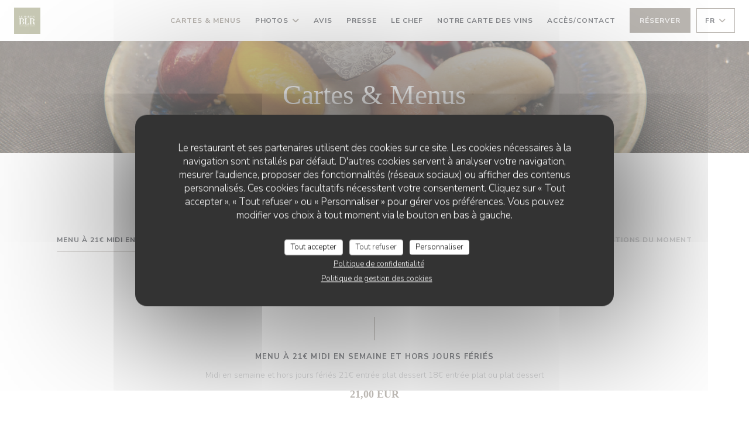

--- FILE ---
content_type: text/html; charset=UTF-8
request_url: https://www.lemartinbelair.com/menus-carte/?6=
body_size: 15391
content:
<!DOCTYPE html>
<!--[if lt IE 7]>      <html class="no-js lt-ie9 lt-ie8 lt-ie7" lang="fr"> <![endif]-->
<!--[if IE 7]>         <html class="no-js lt-ie9 lt-ie8" lang="fr"> <![endif]-->
<!--[if IE 8]>         <html class="no-js lt-ie9" lang="fr"> <![endif]-->
<!--[if gt IE 8]><!-->
<html class="no-js" lang="fr">
	<!--<![endif]-->

	<head>
	<!-- Meta -->
	<meta charset="utf-8">
	<meta http-equiv="X-UA-Compatible" content="IE=edge" />
	<meta name="viewport" content="width=device-width, initial-scale=1">
	<title>Cartes et menus / Saint-Martin-du-Tertre / La table du Martin Bel'air</title>

	<!-- Includes -->
	<meta name="description" content="Cartes et menus du restaurant, cuisine et spécialités - La table du
Martin Bel'air - Saint-Martin-du-Tertre..." />



<link rel="canonical" href="https://www.lemartinbelair.com/menus-carte/" />

<!-- Facebook Like and Google -->
<meta property="og:title" content="Cartes et menus / Saint-Martin-du-Tertre / La table du Martin Bel'air " />
<meta property="og:type" content="website" />
<meta property="og:url" content="http://www.lemartinbelair.com/menus-carte/?6=" />
<meta property="og:image" content="https://ugc.zenchef.com/3/5/2/0/8/8/1/5/0/4/5/3/9/1548952361_489/58038c3e1fa01eb1c19164e404c15d75.website.jpg" />
<meta property="og:site_name" content="Zenchef" />
<meta property="fb:admins" content="685299127" />
<meta property="place:location:latitude" content="48.2123295" />
<meta property="place:location:longitude" content="3.2584503" />
<meta property="og:description" content="Cartes et menus du restaurant, cuisine et spécialités - La table du
Martin Bel'air - Saint-Martin-du-Tertre..." />



<script>
	window.restaurantId = 352088;
	window.lang = "fr";
	window.API_URL = "//api.zenchef.com/api/v1/";
</script>

	<link rel="alternate" hreflang="x-default" href="https://www.lemartinbelair.com/menus-carte/?6=" />
<link rel="alternate" hreflang="fr" href="https://www.lemartinbelair.com/menus-carte/?6=" />
    <link rel="alternate" hreflang="en" href="https://www.lemartinbelair.com/en/menus/?6=" />
    <link rel="alternate" hreflang="es" href="https://www.lemartinbelair.com/es/menus/?6=" />
    <link rel="alternate" hreflang="it" href="https://www.lemartinbelair.com/it/menu/?6=" />
    <link rel="alternate" hreflang="de" href="https://www.lemartinbelair.com/de/menus-karte/?6=" />
    <link rel="alternate" hreflang="pt" href="https://www.lemartinbelair.com/pt/menus/?6=" />
    <link rel="alternate" hreflang="ru" href="https://www.lemartinbelair.com/ru/menus/?6=" />
    <link rel="alternate" hreflang="cs" href="https://www.lemartinbelair.com/cs/menu/?6=" />
    <link rel="alternate" hreflang="ja" href="https://www.lemartinbelair.com/ja/menus/?6=" />
    <link rel="alternate" hreflang="zh" href="https://www.lemartinbelair.com/zh/menus/?6=" />
    <link rel="alternate" hreflang="nl" href="https://www.lemartinbelair.com/nl/menus/?6=" />
    <link rel="alternate" hreflang="el" href="https://www.lemartinbelair.com/el/menus/?6=" />
	<link rel="shortcut icon" href="https://ugc.zenchef.com/3/5/2/0/8/8/1/5/0/6/8/9/7/1676642309_166/411dcefde5e20ddfba708563733ee723.thumb.png" />
	<!-- Preconnect to CDNs for faster resource loading -->
	<link rel="preconnect" href="https://cdnjs.cloudflare.com" crossorigin>
	<link rel="preconnect" href="https://fonts.googleapis.com" crossorigin>
	<link rel="preconnect" href="https://fonts.gstatic.com" crossorigin>

	<!-- Google Web Fonts -->
	
<noscript>
  <style>
    /* Ensure fonts load in browsers with JavaScript disabled */
    [media='print'].font-fallback {
      media: all !important;
    }
  </style>
</noscript>
	<!-- Critical CSS Inline -->
	<style>
		/* Critical styles for above-the-fold content */
		body {margin: 0;}
        		.container {width: 100%; max-width: 1200px; margin: 0 auto;}
        	</style>

	<!-- Critical CSS -->
	<link rel="stylesheet" href="/css/globals/normalize.css">
	<link rel="stylesheet" href="/css/globals/accessibility.css">
	<link rel="stylesheet" href="/css/globals/11/776f65/georgia/_default_/style.css">

	<!-- Non-critical CSS -->
	<link rel="stylesheet" href="//cdnjs.cloudflare.com/ajax/libs/fancybox/3.5.7/jquery.fancybox.min.css" media="print" onload="this.media='all'">
	<link rel="stylesheet" href="/css/globals/backdrop.css" media="print" onload="this.media='all'">
	<link rel="stylesheet" href="/css/globals/shift-away-subtle.css" media="print" onload="this.media='all'">
	<link rel="stylesheet" href="/css/globals/icomoon.css" media="print" onload="this.media='all'">
	<link rel="stylesheet" href="/css/globals/fontawesome.css" media="print" onload="this.media='all'">
				<link rel="stylesheet" href="/css/globals/11/776f65/georgia/_default_/nav.css" media="print" onload="this.media='all'">
	<link rel="stylesheet" href="/css/globals/11/776f65/georgia/_default_/menus.css" media="print" onload="this.media='all'">
	<link rel="stylesheet" href="/css/css_11/776f65/georgia/_default_/main.css?v=23" media="print" onload="this.media='all'">

	<!-- Fallback for browsers without JS -->
	<noscript>
		<link rel="stylesheet" href="//cdnjs.cloudflare.com/ajax/libs/fancybox/3.5.7/jquery.fancybox.min.css">
		<link rel="stylesheet" href="/css/globals/backdrop.css">
		<link rel="stylesheet" href="/css/globals/shift-away-subtle.css">
		<link rel="stylesheet" href="/css/globals/icomoon.css">
		<link rel="stylesheet" href="/css/globals/fontawesome.css">
		<link rel="stylesheet" href="/css/globals/11/776f65/georgia/_default_/nav.css">
		<link rel="stylesheet" href="/css/globals/11/776f65/georgia/_default_/menus.css">
		<link rel="stylesheet" href="/css/css_11/776f65/georgia/_default_/main.css?v=23">
	</noscript>

	<style>
  </style>


	<!-- Widget URL -->
	<script>
		var hasNewBookingWidget = 1;
	</script>
</head>

	<body class="current-page-menus">
		<a href="#main-content" class="skip-link sr-only-focusable">Aller au contenu principal</a>

		<!-- Header -->
		<nav class="nav " role="navigation" aria-label="Navigation principale">
	<div class="homelink">
			<a href="/?6=" title="Accueil La table du Martin Bel'air">	
			<img class="logo" src="https://ugc.zenchef.com/3/5/2/0/8/8/1/5/0/6/8/9/7/1676642309_166/411dcefde5e20ddfba708563733ee723.png" alt="Logo La table du Martin Bel'air"/>
		</a>
	</div>
	<div class="nav-items-wrap ">
		<ul class="nav__items">
	<!-- Menu -->
			<li class="nav__item nav__item--menus">
			<a title="Cartes & Menus" href="/menus-carte/?6=">Cartes & Menus</a>
		</li>
	
	<!-- Gallery -->
			<li class="nav__item dropdown-wrap nav__item--gallery">
			<a title="Photos" href="/photos/?6=">Photos <i class="fa fa-angle-down"></i></a>
			<ul class="dropdown">
									<li>
						<a href="/photos/?6=#les-plats"> Les plats</a>
					</li>
									<li>
						<a href="/photos/?6=#le-restaurant"> Le restaurant</a>
					</li>
				
							</ul>
		</li>
	
	
	<!-- Reviews -->
			<li class="nav__item nav__item--reviews">
			<a title="Avis" href="/avis/?6=">Avis</a>
		</li>
	
	<!-- Events -->
	
	<!-- Press -->
			<li class="nav__item nav__item--press">
			<a title="Presse" href="/a-propos/?6=">Presse</a>
		</li>
	
	<!-- Restaurants -->
	
	<!-- Custom page -->
						<li class="nav__item nav__item--custom">
				<a title="le chef" href="/o/le-chef/?6=">le chef</a>
			</li>
			
	<!-- Custom link -->
			<li class="nav__item custom-link">
			<a rel="nofollow" href="https://userdocs.zenchef.com/352088/SidqtRwl6uAvOB9IEx9q32hREpClLC6molvUAmVL.pdf" rel="noreferer,noopener" target="_blank">
				Notre carte des vins				<span class="sr-only"> ((ouvre une nouvelle fenêtre))</span>
			</a>
		</li>
	
	<!-- Custom button -->
	
	<!-- Contact -->
	<li class="nav__item nav__item--contact">
		<a title="Accès/Contact" href="/informations-contact/?6=">Accès/Contact</a>
	</li>

	<!-- Language -->
	
	<!-- Buttons -->
	</ul>

		<div class="nav__buttons">
			<!-- Buttons -->
			<div class="buttons-wrap-header">
							<a
			class="btn btn--std btn--booking iframe--widget"
            data-zc-action="open">
						Réserver					</a>
	
				</div>

			<!-- Language -->
			<div class="dropdown-wrap drodown-wrap--lang btn btn--light">
	<span>
				FR		<i class="fa fa-angle-down"></i>
	</span>
	<ul class="dropdown">
					<li class="lang lang-en">
				<a href="/en/menus/?6=">
										EN				</a>
			</li>
					<li class="lang lang-es">
				<a href="/es/menus/?6=">
										ES				</a>
			</li>
					<li class="lang lang-it">
				<a href="/it/menu/?6=">
										IT				</a>
			</li>
					<li class="lang lang-de">
				<a href="/de/menus-karte/?6=">
										DE				</a>
			</li>
					<li class="lang lang-pt">
				<a href="/pt/menus/?6=">
										PT				</a>
			</li>
					<li class="lang lang-ru">
				<a href="/ru/menus/?6=">
										RU				</a>
			</li>
					<li class="lang lang-cs">
				<a href="/cs/menu/?6=">
										CS				</a>
			</li>
					<li class="lang lang-ja">
				<a href="/ja/menus/?6=">
										JA				</a>
			</li>
					<li class="lang lang-zh">
				<a href="/zh/menus/?6=">
										ZH				</a>
			</li>
					<li class="lang lang-nl">
				<a href="/nl/menus/?6=">
										NL				</a>
			</li>
					<li class="lang lang-el">
				<a href="/el/menus/?6=">
										EL				</a>
			</li>
			</ul>
</div>

			<!-- Toggle Menu -->
			<div class="burger-button" onclick="display_burger_menu()" role="button" tabindex="0" aria-label="Ouvrir/fermer le menu" aria-expanded="false" aria-controls="burger-menu">
				<span class="burger-button__item"></span>
				<span class="burger-button__item"></span>
				<span class="burger-button__item"></span>
			</div>
		</div>
	</div>
</nav>

<!-- Burger Menu -->
<div class="burger-menu " id="burger-menu" role="dialog" aria-modal="true" aria-label="Navigation principale">
	<div class="burger-menu-items-wrap">
		<ul class="burger-menu__items">
			<!-- Menu -->
							<li class="burger-menu__item burger-menu__item--menus">
					<a title="Cartes & Menus" href="/menus-carte/?6=">Cartes & Menus</a>
				</li>
			
			<!-- Gallery -->
							<li class="burger-menu__item burger-menu__item--gallery dropdown-wrap">
					<span>
						<a class="burger-menu__dropdown-link" title="Photos" href="/photos/?6=">Photos</a>
						<i class="fa fa-angle-down" onclick="display_burger_dropdown(this)" role="button" tabindex="0" aria-label="Ouvrir le sous-menu" aria-expanded="false"></i>
					</span>
					<ul class="dropdown">
													<li>
								<a onclick="remove_burger_menu()" href="/photos/?6=#les-plats"> Les plats</a>
							</li>
													<li>
								<a onclick="remove_burger_menu()" href="/photos/?6=#le-restaurant"> Le restaurant</a>
							</li>
						
											</ul>
				</li>
				
			
			<!-- Reviews -->
							<li class="burger-menu__item burger-menu__item--reviews">
					<a title="Avis" href="/avis/?6=">Avis</a>
				</li>
			
			<!-- Events -->
			
			<!-- Press -->
							<li class="burger-menu__item burger-menu__item--press">
					<a title="Presse" href="/a-propos/?6=">Presse</a>
				</li>
			
			<!-- Restaurants -->
			
			<!-- Custom page -->
												<li class="burger-menu__item burger-menu__item--custom">
						<a title="le chef" href="/o/le-chef/?6=">le chef</a>
					</li>
							
			<!-- Custom link -->
							<li class="burger-menu__item custom-link">
					<a rel="nofollow" href="https://userdocs.zenchef.com/352088/SidqtRwl6uAvOB9IEx9q32hREpClLC6molvUAmVL.pdf" rel="noreferer,noopener" target="_blank">
						Notre carte des vins						<span class="sr-only"> ((ouvre une nouvelle fenêtre))</span>
					</a>
				</li>
			
			<!-- Custom button -->
			
			<!-- Contact -->
			<li class="burger-menu__item burger-menu__item--contact">
				<a title="Accès/Contact" href="/informations-contact/?6=">Accès/Contact</a>
			</li>
		</ul>

		<!-- Buttons -->
		<div class="buttons-wrap-header">
						<a
			class="btn btn--std btn--booking iframe--widget"
            data-zc-action="open">
						Réserver					</a>
	
			</div>

		<!-- Language -->
		<ul class="language-list">
			<li class="lang lang-en">
					<a class="btn-circle btn--small btn--ghost" href="/en/menus/?6=">
				EN			</a>
				</li>
			<li class="lang lang-es">
					<a class="btn-circle btn--small btn--ghost" href="/es/menus/?6=">
				ES			</a>
				</li>
			<li class="lang lang-it">
					<a class="btn-circle btn--small btn--ghost" href="/it/menu/?6=">
				IT			</a>
				</li>
			<li class="lang lang-de">
					<a class="btn-circle btn--small btn--ghost" href="/de/menus-karte/?6=">
				DE			</a>
				</li>
			<li class="lang lang-pt">
					<a class="btn-circle btn--small btn--ghost" href="/pt/menus/?6=">
				PT			</a>
				</li>
			<li class="lang lang-ru">
					<a class="btn-circle btn--small btn--ghost" href="/ru/menus/?6=">
				RU			</a>
				</li>
			<li class="lang lang-cs">
					<a class="btn-circle btn--small btn--ghost" href="/cs/menu/?6=">
				CS			</a>
				</li>
			<li class="lang lang-ja">
					<a class="btn-circle btn--small btn--ghost" href="/ja/menus/?6=">
				JA			</a>
				</li>
			<li class="lang lang-zh">
					<a class="btn-circle btn--small btn--ghost" href="/zh/menus/?6=">
				ZH			</a>
				</li>
			<li class="lang lang-nl">
					<a class="btn-circle btn--small btn--ghost" href="/nl/menus/?6=">
				NL			</a>
				</li>
			<li class="lang lang-el">
					<a class="btn-circle btn--small btn--ghost" href="/el/menus/?6=">
				EL			</a>
				</li>
	</ul>

		<!-- Social media -->
			<ul class="social-media-wrap">
					<li  >
				<a class="btn-square btn--light" href="https://www.facebook.com/lemartinbelair/" rel="noreferer,noopener" target="_blank" title="Facebook">
					<i class="fab fa-facebook" aria-hidden="true"></i>
					<span class="sr-only">Facebook ((ouvre une nouvelle fenêtre))</span>
				</a>
			</li>
		
		
			</ul>
	</div>
</div>

<!-- Hero Picture -->
<div class="hero-picture hero-picture--small reveal" style="background-image: url('https://www.lemartinbelair.com/i/la-table-du-martin-bel-air/3/5/2/0/8/8/1/5/0/4/5/3/9/1548952599_367/33ceb7fbd52d374470f15c3521bfabac.small_original.jpg');">
	<div class="hero-picture__content page-content page-content--xl">
		<h1 class="hero-picture__title text--center reveal-2">Cartes & Menus</h1>
	</div>
</div>
<div class="page-content-wrap">
	<div class="menu-nav scroll-gradient-horizontal reveal ">
	<div class="menu-nav__items reveal-1">
		<div class="space"></div>
					<a class="menu-nav__item anchor-trigger" data-anchor="cat-141326" href="#cat-141326">Menu à 21€ Midi en semaine et hors jours fériés</a>
					<a class="menu-nav__item anchor-trigger" data-anchor="cat-213138" href="#cat-213138">menu Martin à 34€ (soir et week-end)</a>
					<a class="menu-nav__item anchor-trigger" data-anchor="cat-213139" href="#cat-213139">menu Bel'Air 60€</a>
					<a class="menu-nav__item anchor-trigger" data-anchor="cat-218063" href="#cat-218063">Nos suggestions du moment</a>
				<div class="space"></div>
	</div>
</div>	<div>
		<!-- MENU #430111-->
<section class='s--menus reveal'><div class="menu-wrap page-content page-content--lg reveal-2" id="menu-430111">
	<!-- Title & description -->
	<div class="menu-title-wrap">
				<!-- Menu's title -->
		<h2 class="menu__title">Carte & Menus </h2>

		
		<!-- Menu's description -->
		
		<!-- Menu's price -->
		
				<div class="divider-vertical divider--color"></div>
					</div>

		<!-- Category -->
	<div class="menu-category" id="cat-141326">
				<div class="menu-category-title-wrap">
			<h3 class="menu-category__title">Menu à 21€ Midi en semaine et hors jours fériés</h3>

						<p class="menu-category__descr">Midi en semaine et hors jours fériés
21€ entrée plat dessert
18€ entrée plat ou plat dessert</p>
					</div>

				<span class="menu-category__price">21,00 EUR</span>
					</div>

	<!-- Dishes -->
	<div class="dishes-wrap">
		
		<!-- Subcategory -->
				
		<div id="subcat-141327" class="menu-subcategory">
			<div class="menu-subcategory-title-wrap">
				<h4 class="menu-subcategory__title">Entrée </h4>

							</div>

					</div>

		
<div id="dish-640440" class="dish-no-image">
	<!-- Display photo -->
	
	<!-- Dish's title -->
	<div class="dish-title-wrap">
		<h4 class="dish__title">
						Entrée 					</h4>

		
		<!-- Dish's allergens -->
			</div>

	<!-- Dish's price -->
	</div>

		<div id="subcat-141328" class="menu-subcategory">
			<div class="menu-subcategory-title-wrap">
				<h4 class="menu-subcategory__title">Plat </h4>

							</div>

					</div>

		
<div id="dish-640442" class="dish-no-image">
	<!-- Display photo -->
	
	<!-- Dish's title -->
	<div class="dish-title-wrap">
		<h4 class="dish__title">
						plat					</h4>

		
		<!-- Dish's allergens -->
			</div>

	<!-- Dish's price -->
	</div>

		<div id="subcat-141329" class="menu-subcategory">
			<div class="menu-subcategory-title-wrap">
				<h4 class="menu-subcategory__title">Dessert </h4>

							</div>

					</div>

		
<div id="dish-640444" class="dish-no-image">
	<!-- Display photo -->
	
	<!-- Dish's title -->
	<div class="dish-title-wrap">
		<h4 class="dish__title">
						DESSERT					</h4>

		
		<!-- Dish's allergens -->
			</div>

	<!-- Dish's price -->
	</div>
	</div>
		<!-- Category -->
	<div class="menu-category" id="cat-213138">
				<div class="menu-category-title-wrap">
			<h3 class="menu-category__title">menu Martin à 34€ (soir et week-end)</h3>

						<p class="menu-category__descr">34€ entrée/plat/dessert
40€ entrée/plat/fromage/dessert
50€ entrée/poisson/viande/fromage/dessert</p>
					</div>

					</div>

	<!-- Dishes -->
	<div class="dishes-wrap">
		
		<!-- Subcategory -->
				
		<div id="subcat-218065" class="menu-subcategory">
			<div class="menu-subcategory-title-wrap">
				<h4 class="menu-subcategory__title">entrée</h4>

								<p class="menu-subcategory__descr">L'œuf parfait façon meurette, duxelle de champignons chips de lard fumé.</p>
							</div>

						<span class="menu-subcategory__price">13,00 EUR</span>
					</div>

		
		<div id="subcat-218081" class="menu-subcategory">
			<div class="menu-subcategory-title-wrap">
				<h4 class="menu-subcategory__title">entrée</h4>

								<p class="menu-subcategory__descr">Tartare d’espadon sachimi au citron caviar, coriandre, marinade passion</p>
							</div>

						<span class="menu-subcategory__price">16,00 EUR</span>
					</div>

		
		<div id="subcat-224607" class="menu-subcategory">
			<div class="menu-subcategory-title-wrap">
				<h4 class="menu-subcategory__title">plat</h4>

								<p class="menu-subcategory__descr">Daurade royale à la plancha, beurre de légumes à l'aligoté, légumes d'hiver.</p>
							</div>

						<span class="menu-subcategory__price">18,00 EUR</span>
					</div>

		
		<div id="subcat-218085" class="menu-subcategory">
			<div class="menu-subcategory-title-wrap">
				<h4 class="menu-subcategory__title">plat</h4>

								<p class="menu-subcategory__descr">Magret de canard Français cuit sur peau, pleurotes bio, mousseline de chesnut.</p>
							</div>

						<span class="menu-subcategory__price">23,00 EUR</span>
					</div>

		
		<div id="subcat-218071" class="menu-subcategory">
			<div class="menu-subcategory-title-wrap">
				<h4 class="menu-subcategory__title">dessert</h4>

								<p class="menu-subcategory__descr">Ganache au chocolat noir, chips craquante praliné, billes de poires pochées.</p>
							</div>

						<span class="menu-subcategory__price">12,00 EUR</span>
					</div>

		
		<div id="subcat-218091" class="menu-subcategory">
			<div class="menu-subcategory-title-wrap">
				<h4 class="menu-subcategory__title">dessert</h4>

								<p class="menu-subcategory__descr">ananas rôti  dans un caramel coco, émulsion mousseuse au lait de coco, dacquoise pécan.</p>
							</div>

						<span class="menu-subcategory__price">12,00 EUR</span>
					</div>

			</div>
		<!-- Category -->
	<div class="menu-category" id="cat-213139">
				<div class="menu-category-title-wrap">
			<h3 class="menu-category__title">menu Bel'Air 60€</h3>

						<p class="menu-category__descr">60€ entrée plat dessert  
66€ entrée/plat/fromage/dessert
76€ entrée /poisson/viande/fromage/dessert</p>
					</div>

					</div>

	<!-- Dishes -->
	<div class="dishes-wrap">
		
		<!-- Subcategory -->
				
		<div id="subcat-218074" class="menu-subcategory">
			<div class="menu-subcategory-title-wrap">
				<h4 class="menu-subcategory__title">entrée</h4>

								<p class="menu-subcategory__descr">Foie gras de canard mi cuit au ratafia de Joigny,
chutney d’ananas au gingembre</p>
							</div>

						<span class="menu-subcategory__price">21,00 EUR</span>
					</div>

		
		<div id="subcat-218077" class="menu-subcategory">
			<div class="menu-subcategory-title-wrap">
				<h4 class="menu-subcategory__title">entrée</h4>

								<p class="menu-subcategory__descr">Escargots de Bourgogne glacés au beurre de
Chablis, écume d’Époisses, tuile au Comté, crémeux
de persil</p>
							</div>

						<span class="menu-subcategory__price">18,00 EUR</span>
					</div>

		
		<div id="subcat-218078" class="menu-subcategory">
			<div class="menu-subcategory-title-wrap">
				<h4 class="menu-subcategory__title">plat</h4>

								<p class="menu-subcategory__descr">Le bar de baie de Cannes, cerfeuil tubéreux et
carmine glacée, nage de poisson crémée</p>
							</div>

						<span class="menu-subcategory__price">29,00 EUR</span>
					</div>

		
		<div id="subcat-218079" class="menu-subcategory">
			<div class="menu-subcategory-title-wrap">
				<h4 class="menu-subcategory__title">plat</h4>

								<p class="menu-subcategory__descr">Entrecôte de veau cuite lentement, risotto arborio
à la truffe, jus de veau réduit</p>
							</div>

						<span class="menu-subcategory__price">32,00 EUR</span>
					</div>

		
		<div id="subcat-247394" class="menu-subcategory">
			<div class="menu-subcategory-title-wrap">
				<h4 class="menu-subcategory__title">dessert</h4>

								<p class="menu-subcategory__descr">Moelleux au chocolat cœur coulant, sauce fruits
rouges épicés, sorbet fruits rouges</p>
							</div>

						<span class="menu-subcategory__price">12,00 EUR</span>
					</div>

		
		<div id="subcat-247395" class="menu-subcategory">
			<div class="menu-subcategory-title-wrap">
				<h4 class="menu-subcategory__title">dessert</h4>

								<p class="menu-subcategory__descr">Palette de glaces et sorbets maison, madeleine à la
pistache</p>
							</div>

						<span class="menu-subcategory__price">14,00 EUR</span>
					</div>

			</div>
		<!-- Category -->
	<div class="menu-category" id="cat-218063">
				<div class="menu-category-title-wrap">
			<h3 class="menu-category__title">Nos suggestions du moment</h3>

					</div>

					</div>

	<!-- Dishes -->
	<div class="dishes-wrap">
		
		<!-- Subcategory -->
				
		<div id="subcat-218064" class="menu-subcategory">
			<div class="menu-subcategory-title-wrap">
				<h4 class="menu-subcategory__title">entrée</h4>

								<p class="menu-subcategory__descr">Tartare d'espadon sashimi au citron caviar, coriandre, marinade passion.</p>
							</div>

						<span class="menu-subcategory__price">16,00 EUR</span>
					</div>

		
		<div id="subcat-218080" class="menu-subcategory">
			<div class="menu-subcategory-title-wrap">
				<h4 class="menu-subcategory__title">entrée</h4>

								<p class="menu-subcategory__descr">Foie gras de canard mi cuit au ratafia de Joigny,
chutney d’ananas au gingembre</p>
							</div>

						<span class="menu-subcategory__price">21,00 EUR</span>
					</div>

		
		<div id="subcat-218083" class="menu-subcategory">
			<div class="menu-subcategory-title-wrap">
				<h4 class="menu-subcategory__title">entrée</h4>

								<p class="menu-subcategory__descr">Escargots de Bourgogne glacés au beurre de
Chablis, écume d’Époisses, tuile au Comté, crémeux
de persil</p>
							</div>

						<span class="menu-subcategory__price">18,00 EUR</span>
					</div>

		
		<div id="subcat-218084" class="menu-subcategory">
			<div class="menu-subcategory-title-wrap">
				<h4 class="menu-subcategory__title">plat</h4>

								<p class="menu-subcategory__descr">Daurade royale à la plancha, beurre de légumes à l'aligoté, légumes d'hiver.</p>
							</div>

						<span class="menu-subcategory__price">18,00 EUR</span>
					</div>

		
		<div id="subcat-218069" class="menu-subcategory">
			<div class="menu-subcategory-title-wrap">
				<h4 class="menu-subcategory__title">plat</h4>

								<p class="menu-subcategory__descr">Le bar de baie de Cannes, cerfeuil tubéreux et carmine glacée, nage de poisson crémée</p>
							</div>

						<span class="menu-subcategory__price">29,00 EUR</span>
					</div>

		
		<div id="subcat-227065" class="menu-subcategory">
			<div class="menu-subcategory-title-wrap">
				<h4 class="menu-subcategory__title">plat</h4>

								<p class="menu-subcategory__descr">Entrecôte de veau cuite lentement, risotto arborio à la truffe, jus de veau réduit</p>
							</div>

						<span class="menu-subcategory__price">32,00 EUR</span>
					</div>

		
		<div id="subcat-218087" class="menu-subcategory">
			<div class="menu-subcategory-title-wrap">
				<h4 class="menu-subcategory__title">dessert</h4>

								<p class="menu-subcategory__descr">Minestrone d'ananas au sucre muscovado, coulis d'ananas au piment, crumble de cacao, sorbet ananas</p>
							</div>

						<span class="menu-subcategory__price">16,00 EUR</span>
					</div>

		
		<div id="subcat-218089" class="menu-subcategory">
			<div class="menu-subcategory-title-wrap">
				<h4 class="menu-subcategory__title">dessert</h4>

								<p class="menu-subcategory__descr">Palette de glaces et sorbets maisons, fruits frais et tuile croquante</p>
							</div>

						<span class="menu-subcategory__price">16,00 EUR</span>
					</div>

		
		<div id="subcat-218090" class="menu-subcategory">
			<div class="menu-subcategory-title-wrap">
				<h4 class="menu-subcategory__title">dessert</h4>

								<p class="menu-subcategory__descr">Pavlova au kiwi et aloe vera, sorbet kiwi</p>
							</div>

						<span class="menu-subcategory__price">16,00 EUR</span>
					</div>

			</div>
		<p class="menu__note">Tout changement au menu entraînera un supplément </p>
	</div>
</section>	</div>
</div>

<footer>
	<div class="footer__top">
		<div class="footer-top__content page-content page-content--xl text--sm grid grid-4-col grid-gap-md">
			<div class="footer__infos">
				<h3>La table du Martin Bel'air</h3>
				<div class="grid grid-1-col grid-gap-xs">
					<a class="restaurant-address" href="https://www.google.com/maps/dir/?api=1&destination=La+table+du+Martin+Bel%27air+place+du+19+mars+1962%2C++89100+Saint-Martin-du-Tertre+fr" target="_blank" rel="noreferer,noopener">
	place du 19 mars 1962,		89100 Saint-Martin-du-Tertre	<span class="sr-only"> ((ouvre une nouvelle fenêtre))</span>
</a>
					<a class="restaurant-phone" href="tel:0386664795">03 86 66 47 95</a>                    				</div>
			</div>
			<div class="footer__btns">
				<h5>Réservation</h5>
				<hr class="divider--white divider--small">
				<div class="grid grid-1-col grid-gap-sm">
								<a
			class="btn btn--std btn--small btn--booking iframe--widget"
            data-zc-action="open">
						Réserver					</a>
	
					</div>
			</div>
			<div class="footer__socials">
				<h5>Nous suivre</h5>
				<hr class="divider--white divider--small">
					<ul class="social-media-wrap">
					<li  >
				<a class="btn-square btn--light btn--small" href="https://www.facebook.com/lemartinbelair/" rel="noreferer,noopener" target="_blank" title="Facebook">
					<i class="fab fa-facebook" aria-hidden="true"></i>
					<span class="sr-only">Facebook ((ouvre une nouvelle fenêtre))</span>
				</a>
			</li>
		
		
			</ul>
				<a data-fancybox data-type="iframe" href="//nl.zenchef.com/optin-form.php?rpid=rpid_6XCK77QM&lang=fr" class="btn btn--std btn--small btn--newsletter" rel="noreferer,noopener" target="_blank">
		Newsletter	</a>
			</div>
						<div class="footer__rewards">
				<h5>Distinctions</h5>
				<hr class="divider--white divider--small">
					<div class="rewards-wrap">
					<div class="reward tippy" data-tippy-content="Maître Restaurateur">
				<img src="/img/rewards/reward_maitre-restaurateur.png" alt="Maître restaurateur"/>
			</div>
		
					<div class="reward tippy" data-tippy-content="Fait Maison">
				<img src="/img/rewards/reward_fait-maison.png" alt="Fait maison"/>
			</div>
		
				
					<div class="reward tippy" data-tippy-content="Qualité Tourisme">
				<img src="/img/rewards/reward_qualite-tourisme.png" alt="Qualité tourisme"/>
			</div>
		
		
		
					<div class="reward tippy" data-tippy-content="Restaurant de qualité - Collège Culinaire de France">
				<img src="/img/rewards/reward_restaurant_de_qualite.png" alt="Restaurant de qualité"/>
			</div>
		
					<div class="reward tippy" data-tippy-content="Produits ici cuisines ici">
				<img src="/img/rewards/reward_produits-ici-cuisines-ici.png" alt="Produits ici cuisines ici"/>
			</div>
		
					<div class="reward tippy" data-tippy-content="Bib gourmand">
				<img src="/img/rewards/reward_bib-gourmand.png" alt="Bib gourmand"/>
			</div>
		
		
		
		<!--  -->
	</div>
			</div>
					</div>
	</div>
	<div class="footer__bottom">
		<div class="footer-bottom__content flex-wrap page-content page-content--xl text--sm">
			<p class="footer__copyright">
	&copy; 2026 La table du Martin Bel'air — Création de site internet restaurant avec 	<a href="https://www.zenchef.com/" rel="noopener" target="_blank" class="zcf-link">Zenchef<span class="sr-only"> ((ouvre une nouvelle fenêtre))</span></a>
</p>
			<p class="footer__links">
    	<a class="separator-tiny" href="/mentions-legales/?6=" rel="nofollow" target="_blank">Mentions légales<span class="sr-only"> ((ouvre une nouvelle fenêtre))</span></a>
	<a class="separator-tiny" href="https://bookings.zenchef.com/gtc?rid=352088&host=www.lemartinbelair.com" rel="nofollow" target="_blank">CGU<span class="sr-only"> ((ouvre une nouvelle fenêtre))</span></a>
	<a class="separator-tiny" href="/politique-de-confidentialite/?6=" rel="nofollow" target="_blank">Politique de protection des données à caractère personnel<span class="sr-only"> ((ouvre une nouvelle fenêtre))</span></a>
	<a class="separator-tiny" href="/politique-cookies/?6=" rel="nofollow" target="_blank">Politique de cookies<span class="sr-only"> ((ouvre une nouvelle fenêtre))</span></a>
</p>
		</div>
	</div>
</footer>

<!-- Loader -->
<div class="loader-wrap loader-wrap--">
	<div class="loader">
		<div class="homelink">
			<a href="/?6=" title="Accueil La table du Martin Bel'air">	
			<img class="logo" src="https://ugc.zenchef.com/3/5/2/0/8/8/1/5/0/6/8/9/7/1676642309_166/411dcefde5e20ddfba708563733ee723.png" alt="Logo La table du Martin Bel'air"/>
		</a>
	</div>	</div>
</div>
<!-- JS -->
<script>
	var template = '11';
	var templateIdForWidget = '11';
</script>
<script src="//ajax.googleapis.com/ajax/libs/jquery/3.4.1/jquery.min.js"></script>
<script src="/js/libs/jquery.form.js?v=23"></script>
<script src="/js/libs/jquery.validate.js?v=23"></script>
<script src="/js/libs/jquery.validate.ajax.js?v=23"></script>
<!-- <script src="/js/libs/modernizr-3.6.0.min.js?v=23"></script> -->
<script src="//cdnjs.cloudflare.com/ajax/libs/fancybox/3.5.7/jquery.fancybox.min.js"></script>
<script src="/js/libs/popper.min.js?v=23"></script>
<script src="/js/libs/tippy-bundle.iife.min.js?v=23"></script>

<script src="/js/globals/script.js?v=23"></script>
<script src="/js/globals/getRestoIdKonamiCode.js?v=23"></script>

	<script src="/js/js_11/main.js?v=23"></script>




<!-- Includes -->
<div id="modal-contact" class="modal" style="display: none; max-width: 500px;">
	<h3>Vous désirez nous contacter ? <br />
Remplissez le formulaire ci-dessous ! </h3>
	<form name="contact-form" class="form" id="contact-form" action="#" novalidate="novalidate">
	<input type="hidden" name="restaurant_public_id" id="restaurant_public_id" value="rpid_6XCK77QM">
	<input type="hidden" name="lang" id="lang" value="fr">
	<input type="hidden" name="token" id="token" value="66db2ab3414bb8d2e5dbe9cacc3af8a3">

	<div class="input--small">
		<input type="text" name="firstname" id="firstname" value="" placeholder="Prénom *" aria-label="Prénom" autocomplete="given-name" required="required" aria-required="true" title="Ce champ est obligatoire">
	</div>

	<div class="input--small">
		<input type="text" name="lastname" id="lastname" value="" placeholder="Nom *" aria-label="Nom" autocomplete="family-name" required="required" aria-required="true" title="Ce champ est obligatoire">
	</div>

	<div class="input--small">
		<input type="email" name="email" id="email" value="" placeholder="Votre adresse email *" aria-label="Votre adresse email" autocomplete="email" required="required" aria-required="true" title="Ce champ est obligatoire" data-msg-email="Veuillez saisir un email valide">
	</div>

	<div class="input--small">
		<input type="text" name="phone" id="phone" value="" placeholder="T&eacute;l&eacute;phone *" aria-label="T&eacute;l&eacute;phone" autocomplete="tel" required="required" aria-required="true" title="Ce champ est obligatoire">
	</div>

	<div class="input--full">
		<textarea name="message" id="message" placeholder="Message" aria-label="Message" rows="6"></textarea>
	</div>
        <div class="input--full" style="font-size:10px !important;">
        Selon l'article L.223-2 du code de la consommation, il est rappelé que le consommateur peut user de son droit à s'inscrire sur la liste d'opposition au démarchage téléphonique Bloctel : <a href="https://www.bloctel.gouv.fr" target="_blank" rel="noopener noreferrer">bloctel.gouv.fr</a>. Pour plus d'informations sur le traitement de vos données, consultez notre <a href="/politique-de-confidentialite/?6=" target="_blank">politique de confidentialité</a>.    </div>
    
	<input class="btn btn--std input--full" type="submit" id="send" value="Envoyer">

	<div class="step2 hidden">
		<strong>Merci ! </strong>Nous avons bien reçu votre message. Nous revenons vers vous au plus vite.<br>Pour toute demande de réservation, cliquez directement sur le bouton Réserver.	</div>
</form>
</div>    <script id="restaurantJsonLd" type="application/ld+json">
{
    "@context":"https://schema.googleapis.com"
    ,"@type":"Restaurant"
    ,"@id":"https://www.lemartinbelair.com"
    ,"image":"https://ugc.zenchef.com/3/5/2/0/8/8/1/5/0/4/5/3/9/1548952361_489/58038c3e1fa01eb1c19164e404c15d75.website.jpg"
    ,"name":"La table du Martin Bel&#039;air"
    ,"address":{
        "@type":"PostalAddress",
        "addressLocality":"Saint-Martin-du-Tertre",
        "postalCode":"89100",
        "streetAddress":"place du 19 mars 1962,",
        "addressCountry":"FR",
        "addressRegion":"Saint-Martin-du-Tertre"
    }
    ,"priceRange":"€€€€"
    ,"servesCuisine":["Fran\u00e7aise"]    ,"telephone":"0386664795"
    ,"url":"https://www.lemartinbelair.com"
    ,"geo":{
        "@type":"GeoCoordinates",
        "latitude":"48.2123295",
        "longitude":"3.2584503"
    }
        ,"logo":"https://ugc.zenchef.com/3/5/2/0/8/8/1/5/0/4/5/3/9/1548952361_489/58038c3e1fa01eb1c19164e404c15d75.website.jpg"
    
        ,"potentialAction":[
    {
        "@type":"ReserveAction",
        "target":{
            "@type":"EntryPoint",
            "urlTemplate":"https://www.lemartinbelair.com/reserver-une-table/?6=&rid=352088&lang=fr",
            "inLanguage":"fr",
            "actionPlatform":[
                "http://schema.org/MobileWebPlatform",
                "http://schema.org/DesktopWebPlatform",
                "http://schema.org/IOSPlatform",
                "http://schema.org/AndroidPlatform"
            ]
        },
        "result":{
            "@type":"FoodEstablishmentReservation",
            "name":"Réserver"
        }
    }
    ]
    
        ,"aggregateRating": {
        "@type": "AggregateRating",
	    "worstRating": "0",
	    "bestRating": "5",
	    "ratingValue": "4.8",
	    "ratingCount": "2994"
	}
	
        ,"acceptsReservations" : "yes"
    
    ,"hasMenu":"https://www.lemartinbelair.com/menus-carte/"

    
        ,"menu":"https://www.lemartinbelair.com/menus-carte/"
    
    
    
                ,"award": ""
            
    
    
    }
</script><script src="/js/libs/tarteaucitron/tarteaucitron.js?v=3"></script>
<style>
    /* Hide tarteaucitron button icons */
    #tarteaucitronRoot .tarteaucitronCheck::before,
    #tarteaucitronRoot .tarteaucitronCross::before,
    #tarteaucitronRoot .tarteaucitronPlus::before {
        display: none !important;
    }
    
    /* Remove text shadow from Allow/Deny buttons */
    #tarteaucitronRoot .tarteaucitronAllow,
    #tarteaucitronRoot .tarteaucitronDeny {
        text-shadow: none !important;
    }
    
    /* Replace icon with Cookies button */
    #tarteaucitronIcon #tarteaucitronManager {
        background: #333;
        border-radius: 4px !important;
        padding: 10px 20px !important;
    }
    
    #tarteaucitronIcon #tarteaucitronManager img {
        display: none !important;
    }
    
    #tarteaucitronIcon #tarteaucitronManager:after {
        content: "🍪";
        color: #fff;
        font-size: 20px !important;
        line-height: 1;
    }
    
    #tarteaucitronIcon #tarteaucitronManager:hover {
        background: #555;
    }
    
    /* Change button colors to neutral (no red/green) */
    #tarteaucitronRoot .tarteaucitronAllow,
    #tarteaucitronRoot .tarteaucitronDeny {
        background-color: #ffffff !important;
        color: #333333 !important;
        border: 1px solid #cccccc !important;
    }
    
    #tarteaucitronRoot .tarteaucitronAllow:hover,
    #tarteaucitronRoot .tarteaucitronDeny:hover {
        background-color: #f5f5f5 !important;
    }
    
    /* Visual feedback for selected state - change background color */
    #tarteaucitronRoot .tarteaucitronIsAllowed .tarteaucitronAllow {
        background-color: #4a90e2 !important;
        color: #ffffff !important;
        border-color: #4a90e2 !important;
    }
    
    #tarteaucitronRoot .tarteaucitronIsDenied .tarteaucitronDeny {
        background-color: #7a7a7a !important;
        color: #ffffff !important;
        border-color: #7a7a7a !important;
    }
    
    /* Reduce font size for disclaimer paragraph */
    #tarteaucitronInfo {
        font-size: 13px !important;
        line-height: 1.4 !important;
    }
    
    /* Also apply neutral colors to Accept All/Deny All buttons */
    #tarteaucitronRoot #tarteaucitronAllAllowed,
    #tarteaucitronRoot #tarteaucitronAllDenied,
    #tarteaucitronRoot .tarteaucitronCTAButton {
        background-color: #ffffff !important;
        color: #333333 !important;
        border: 1px solid #cccccc !important;
    }
    
    #tarteaucitronRoot #tarteaucitronAllAllowed:hover,
    #tarteaucitronRoot #tarteaucitronAllDenied:hover,
    #tarteaucitronRoot .tarteaucitronCTAButton:hover {
        background-color: #f5f5f5 !important;
    }
    
    /* When Accept All is clicked */
    #tarteaucitronRoot #tarteaucitronAllAllowed:active,
    #tarteaucitronRoot #tarteaucitronAllAllowed:focus {
        background-color: #4a90e2 !important;
        color: #ffffff !important;
    }
    
    /* When Deny All is clicked */
    #tarteaucitronRoot #tarteaucitronAllDenied:active,
    #tarteaucitronRoot #tarteaucitronAllDenied:focus {
        background-color: #7a7a7a !important;
        color: #ffffff !important;
    }
    
    /* Style cookie policy and privacy policy as white text links */
    #tarteaucitron #tarteaucitronCookiePolicyUrlDialog,
    #tarteaucitron #tarteaucitronPrivacyUrlDialog {
        background: transparent !important;
        color: #fff !important;
        font-size: 13px !important;
        margin-bottom: 3px !important;
        margin-left: 7px !important;
        padding: 0 !important;
        border: 0 !important;
        border-radius: 0 !important;
        display: inline-block !important;
        line-height: normal !important;
        font-family: inherit !important;
        font-weight: normal !important;
        text-align: center !important;
        vertical-align: baseline !important;
        cursor: pointer !important;
        text-decoration: underline !important;
    }
    
    #tarteaucitron #tarteaucitronCookiePolicyUrlDialog:hover,
    #tarteaucitron #tarteaucitronPrivacyUrlDialog:hover {
        text-decoration: none !important;
    }
    
    /* For the ones in the alert banner */
    #tarteaucitronAlertBig #tarteaucitronCookiePolicyUrl,
    #tarteaucitronAlertBig #tarteaucitronPrivacyUrl {
        background: transparent !important;
        color: #fff !important;
        font-size: 13px !important;
        margin-bottom: 3px !important;
        margin-left: 7px !important;
        padding: 0 !important;
        display: inline-block !important;
        cursor: pointer !important;
        text-decoration: underline !important;
        border: 0 !important;
    }
    
    #tarteaucitronAlertBig #tarteaucitronCookiePolicyUrl:hover,
    #tarteaucitronAlertBig #tarteaucitronPrivacyUrl:hover {
        text-decoration: none !important;
    }
    
    /* Change font size from 16px to 13px for all these buttons */
    #tarteaucitronAlertBig #tarteaucitronCloseAlert,
    #tarteaucitronAlertBig #tarteaucitronPersonalize,
    #tarteaucitronAlertBig #tarteaucitronPersonalize2,
    .tarteaucitronCTAButton,
    #tarteaucitronRoot .tarteaucitronDeny,
    #tarteaucitronRoot .tarteaucitronAllow {
        font-size: 13px !important;
    }
    
    /* Ensure consistent border radius for action buttons only */
    #tarteaucitronAlertBig #tarteaucitronCloseAlert {
        border-radius: 4px !important;
    }
</style>
<script>
    // Define Waze embed service
    tarteaucitron.services = tarteaucitron.services || {};
    tarteaucitron.services.wazeembed = {
        "key": "wazeembed",
        "type": "api",
        "name": "Waze Map (Google)",
        "uri": "https://www.waze.com/legal/privacy",
        "needConsent": true,
        "cookies": ['NID', 'SID', 'HSID', 'APISID', 'SAPISID', '1P_JAR'],
        "js": function () {
            "use strict";
            tarteaucitron.fallback(['wazeembed'], function (x) {
                var frame_title = tarteaucitron.getElemAttr(x, "title") || 'Waze map iframe',
                    width = tarteaucitron.getElemAttr(x, "data-width") || '100%',
                    height = tarteaucitron.getElemAttr(x, "data-height") || '400',
                    url = tarteaucitron.getElemAttr(x, "data-url");

                return '<iframe title="' + frame_title + '" src="' + url + '" width="' + width + '" height="' + height + '" style="border: 0; width: 100%;" allowfullscreen></iframe>';
            });
        },
        "fallback": function () {
            "use strict";
            var id = 'wazeembed';
            tarteaucitron.fallback(['wazeembed'], function (elem) {
                elem.style.width = '100%';
                elem.style.height = '400px';
                return tarteaucitron.engage(id);
            });
        }
    };

    $(document).ready(function() {
        //Facebook
        (tarteaucitron.job = tarteaucitron.job || []).push('facebook');

        //Twitter
        (tarteaucitron.job = tarteaucitron.job || []).push('twitter');

        //Google jsAPI
        (tarteaucitron.job = tarteaucitron.job || []).push('jsapi');
        
        //Waze Maps
        (tarteaucitron.job = tarteaucitron.job || []).push('wazeembed');

        
        
        
        tarteaucitron.init({
            "hashtag": "#tarteaucitron",
            "highPrivacy": true,
            "orientation": "middle",
            "adblocker": false,
            "showAlertSmall": false,
            "cookieslist": true,
            "removeCredit": true,
            "mandatory": true,
            "mandatoryCta": false,
            "iconPosition": "BottomLeft",
            "googleConsentMode": true,
            "showDetailsOnClick": false,
            "privacyUrl": "/politique-de-confidentialite/?6=",
            "cookiePolicyUrl": "/politique-cookies/?6=",
        });

    });
</script>
<!-- Zenchef Widget SDK -->
<script>;(function (d, s, id) {const el = d.getElementsByTagName(s)[0]; if (d.getElementById(id) || el.parentNode == null) {return;} var js = d.createElement(s);  js.id = id; js.async = true; js.src = 'https://sdk.zenchef.com/v1/sdk.min.js';  el.parentNode.insertBefore(js, el); })(document, 'script', 'zenchef-sdk')</script>
<div
        class="zc-widget-config"
        data-restaurant="352088"
        data-lang="fr"
></div>
</body>

</html>
